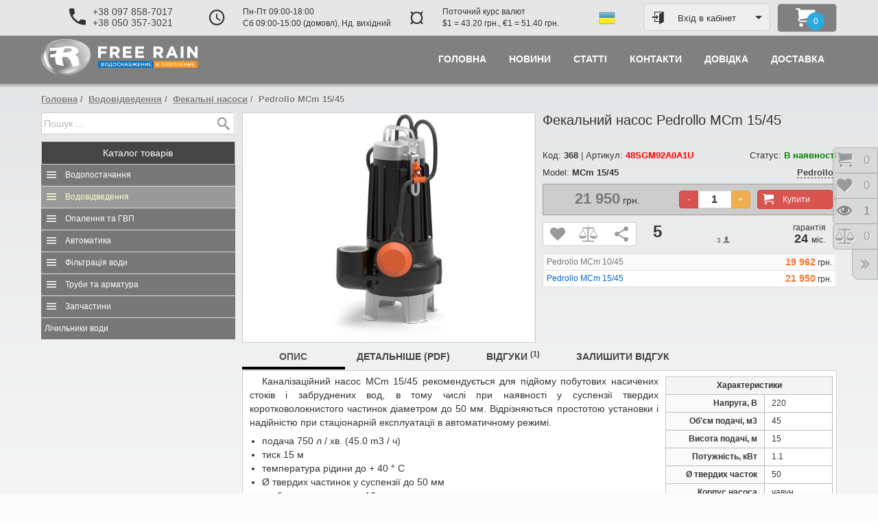

--- FILE ---
content_type: text/html;charset=utf-8
request_url: https://freerain.biz/vodovidvedennya/fekalni-nasosy/pedrollo-mcm-15-45.html
body_size: 11144
content:
<!DOCTYPE html>
<html lang="uk">
<head>
<!-- Google tag (gtag.js) -->
<script async src="https://www.googletagmanager.com/gtag/js?id=AW-954650526"></script>
<script>
  window.dataLayer = window.dataLayer || [];
  function gtag(){dataLayer.push(arguments);}
  gtag('js', new Date());

  gtag('config', 'AW-954650526');
</script>
<meta http-equiv="Content-Type" content="text/html;charset=utf-8">
<title>Фекальний насос Pedrollo MCm 15/45</title>
<meta name="description" content="Фекальний насос Pedrollo MCm 15/45" lang="uk">
<meta name="keywords" content="фекальний насос, MCm 15/45, Pedrollo" lang="uk">
<meta name="robots" content="index,follow">
<meta name="document-state" content="dynamic">
<meta name="viewport" content="width=device-width">
<meta property="og:locale" content="uk_UA">
<meta property="og:url" content="https://freerain.biz/vodovidvedennya/fekalni-nasosy/pedrollo-mcm-15-45.html">
<meta property="og:type" content="website">
<meta property="og:site_name" content="Вільний дощ">
<meta property="og:title" content="Фекальний насос Pedrollo MCm 15/45">
<meta property="og:description" content="Фекальний насос Pedrollo MCm 15/45">
<meta property="og:image" content="https://freerain.biz/uploads_shop/prods/368-2_mc_45.jpg">
<meta name="twitter:card" content="summary">
<meta name="twitter:url" content="https://freerain.biz/vodovidvedennya/fekalni-nasosy/pedrollo-mcm-15-45.html">
<meta name="twitter:title" content="Фекальний насос Pedrollo MCm 15/45">
<meta name="twitter:description" content="Фекальний насос Pedrollo MCm 15/45">
<meta name="twitter:image" content="https://freerain.biz/uploads_shop/prods/368-2_mc_45.jpg">
<link rel="canonical" href="https://freerain.biz/vodovidvedennya/fekalni-nasosy/pedrollo-mcm-15-45.html">
<link rel="icon" type="image/png" sizes="16x16" href="/themes/grey2018/_icons/favicon-16x16.png">
<link rel="icon" type="image/png" sizes="32x32" href="/themes/grey2018/_icons/favicon-32x32.png">
<link rel="apple-touch-icon" sizes="180x180" href="/themes/grey2018/_icons/apple-touch-icon.png">
<link rel="manifest" href="/themes/grey2018/manifest.jsn">
<link rel="stylesheet" href="/themes/grey2018/_cache/css/22-s-d61c3ebf786307de9b7d2ef5c7c601f7.css?aaf03">
<link rel="stylesheet" href="/apps/forms/captcha/captcha.css?aaf03">
<link rel="stylesheet" href="/themes/grey2018/_modules/accounts/_blocks/access/tpls/access.ctitle.css?aaf03">
<script src="/themes/_default/_js/jquery-2.2.4.min.js?aaf03"></script>
</head><body>
<div class="expanse">
<header><div class="container"><div class="row no-1 s-h"><div class="col-lg-5 col-md-4 col-sm-6 col-sx-4"><div class="box phones ang"><div class="wrapper"><i class="im angle"></i><div class="vcenter"><i class="im im-phone"></i><ul class="data hdns"><li><p><a href="tel:+380978587017">+38 097 858-7017</a></p><p><a href="tel:+380503573021">+38 050 357-3021</a></p></li></ul></div></div><div data-toggle="popover"></div></div></div><div class="col-lg-6 col-md-7 col-sm-3 col-sx-4"><div class="box worktime ang"><div class="wrapper"><i class="im im-schedule"></i><i class="im angle"></i><div class="data vcenter hdns">Пн-Пт 09:00-18:00<br>Сб 09:00-15:00 (домовл), Нд. вихідний</div></div><div data-toggle="popover"></div></div></div><div class="col-lg-5 col-md-6 col-sm-7 col-sx-4"><div class="box currency ang"><div class="wrapper"><i class="im curren">&curren;</i><i class="im angle"></i><div class="data vcenter hdns">Поточний курс валют<br>$1 = 43.20 грн., &euro;1 = 51.40 грн.</div></div><div data-toggle="popover"></div></div></div><div class="col-lg-2 col-md-2 col-sm-2 col-sx-4"><div class="box lngs"><div class="flag" style="background-image:url(/themes/grey2018/imgs/ua.png);" title="українська"></div></div></div><div class="col-lg-4 col-md-3 col-sm-3 col-sx-4"><div class="box account-btn"> <div class="access-btn login ctitle" data-action="form" data-target="#access" data-toggle="collapse">
   <i class="im im-enter t_icon"></i><span class="vcenter">Вхід в кабінет</span>
  </div>
 <div id="access" class="access-box collapse">
 <div class="wrapper"><div class="inner"><div class="body"></div></div></div>
</div>
</div></div><div class="col-lg-2 col-md-2 col-sm-3 col-sx-4"><div class="box cart-info"><ul class="wrapper empty"><li class="icons"><div class="flat"><em class="count circle"><i class="im">0</i></em></div><i class="im im-cart"></i></li><li class="summary">Кошик порожній</li></ul></div></div></div><div class="row no-2 s-h"><div class="col-lg-8 col-md-6 col-sm-12 col-xs-8 col-sx-6"><div class="box logo"><a href="/"><img src="/themes/grey2018/imgs/_logo.png" alt="Вільний дощ"></a></div></div><div class="col-lg-16 col-md-18 col-sm-12 col-xs-16 col-sx-18 mmain"><div class="box"><nav class="navbar menu-main"><div class="navbar-header"><button type="button" class="navbar-toggle " data-toggle="collapse" data-target=".menu-main .navbar-collapse"><span class="icon-bar"></span><span class="icon-bar"></span><span class="icon-bar"></span></button><span class="menu-title visible-sm visible-xs hidden-sx">Pedrollo MCm 15/45</span></div><div class="collapse navbar-collapse"><ul class="nav navbar-nav justified"><li class="m-1"><a href="/"><span>Головна</span></a></li><li class="m-10"><a href="/novyny.html"><span>Новини</span></a></li><li class="m-11"><a href="/statti.html"><span>Статті</span></a></li><li class="m-5"><a href="/contacts.html"><span>Контакти</span></a></li><li class="m-8"><a href="/dovidka.html"><span>Довідка</span></a></li><li class="m-7"><a href="/dostavka-tovariv.html"><span>Доставка</span></a></li></ul></div></nav></div></div></div></div></header> <main class="container" data-idpage="22" data-lng="ua">
 <div class="row no-1 s-mt"><div class="col-lg-24"><div class="box htmlmsgs"><noscript><div class="alert alert-danger text-center" title=""><i class="im im-times-circle"></i><b>УВАГА!</b> Підтримка Java-скриптів в вашому браузері зараз відключена!</div></noscript></div></div></div><div class="box"><ul class="breadcrumb">
 <li >
 <a href="/">Головна</a>
 <span class="divider"></span>
 </li>
 <li >
 <a href="/vodovidvedennya.html">Водовідведення</a>
 <span class="divider"></span>
 </li>
 <li >
 <a href="/vodovidvedennya/fekalni-nasosy.html">Фекальні насоси</a>
 <span class="divider"></span>
 </li>
 <li class="active">
 Pedrollo MCm 15/45<span class="divider"></span>
 </li>
 
</ul></div>  <div class="row inners">
  <div class="col-lg-6 col-md-6 col-sm-8 col-xs-24 col-sx-24"><div class="box"><div class="row no-1 s-l"><div class="col-lg-24 search"><div class="box"><form action="/search.html" method="post" class="search"><div class="input-group"><input type="text" class="form-control" name="srchstr" placeholder="Пошук ..." value=""><div class="input-group-btn"><i class="im im-spin im-spinner-10"></i><button class="btn btn-danger"><i class="im im-times"></i></button><button type="submit" class="btn btn-info submit"><i class="im im-search"></i></button></div></div><div class="result"></div></form></div></div><div class="col-lg-24 shop-tree"><div class="box categs_tree"><div class="ctitle" data-target="#csstree"><i class="im im-menu"></i><span>Каталог<span class="hidden-sx"> товарів</span></span></div>
<ul id="csstree" class="collapse in csstree thumbs"><li class="childs">
<i class="im" data-toggle="collapse" data-target="#subm-64"></i>
<a class="title" href="/vodopostachannya.html">Водопостачання</a>
<ul id="subm-64" class="subs collapse shdw"><li class="childs">
<i class="im" data-toggle="collapse" data-target="#subm-10"></i>
<a class="title" href="/vodopostachannya/nasosy.html"><div class="logo"><img alt="Насоси" src="/uploads_shop/categs/10-mxh_48.png?ad927"></div>
     <p>Насоси</p><span>всього товарів: <em>507</em></span></a>
<ul id="subm-10" class="subs collapse shdw"><li>
<a class="title" href="/vodopostachannya/nasosy/sverdlovinni-nasosy.html"><div class="logo"><img alt="Свердловинні насоси" src="/uploads_shop/categs/11-sq.png?2659b"></div>
     <p>Свердловинні насоси</p><span>всього товарів: <em>100</em></span></a>
</li>
<li>
<a class="title" href="/vodopostachannya/nasosy/promislovi-nasosy.html"><div class="logo"><img alt="Промислові насоси" src="/uploads_shop/categs/46-nasos_groupe.png?b2fcb"></div>
     <p>Промислові насоси</p><span>всього товарів: <em>295</em></span></a>
</li>
<li>
<a class="title" href="/vodopostachannya/nasosy/nasosy-dlya-domu-ta-sadu.html"><div class="logo"><img alt="Насоси для дому та саду" src="/uploads_shop/categs/13-jsw2.png?90bbb"></div>
     <p>Насоси для дому та саду</p><span>всього товарів: <em>45</em></span></a>
</li>
<li>
<a class="title" href="/vodopostachannya/nasosy/vyhrovi-nasosy.html"><div class="logo"><img alt="Вихрові насоси" src="/uploads_shop/categs/30-pq_3000_1.png?6a273"></div>
     <p>Вихрові насоси</p><span>всього товарів: <em>35</em></span></a>
</li>
<li>
<a class="title" href="/vodopostachannya/nasosy/kolodyazni-nasosy.html"><div class="logo"><img alt="Колодязні насоси" src="/uploads_shop/categs/35-top_multi.png?e2201"></div>
     <p>Колодязні насоси</p><span>всього товарів: <em>11</em></span></a>
</li>
<li>
<a class="title" href="/vodopostachannya/nasosy/elektronasosi-dlya-baseyniv.html"><div class="logo"><img alt="Електронасоси для басейнів" src="/uploads_shop/categs/24-magnifica.png?abbd3"></div>
     <p>Електронасоси для басейнів</p><span>всього товарів: <em>5</em></span></a>
</li></ul>
</li>
<li class="childs">
<i class="im" data-toggle="collapse" data-target="#subm-6"></i>
<a class="title" href="/vodopostachannya/nasosni-stanciyi.html"><div class="logo"><img alt="Насосні станції" src="/uploads_shop/categs/6-hydrofresh_jcr.png?4769c"></div>
     <p>Насосні станції</p><span>всього товарів: <em>42</em></span></a>
<ul id="subm-6" class="subs collapse shdw"><li>
<a class="title" href="/vodopostachannya/nasosni-stanciyi/stanciyi-pobutovi.html"><div class="logo"><img alt="Станції побутові" src="/uploads_shop/categs/8-hydrofresh2.png?e2485"></div>
     <p>Станції побутові</p><span>всього товарів: <em>31</em></span></a>
</li>
<li>
<a class="title" href="/vodopostachannya/nasosni-stanciyi/nasosni-stanciyi-pidvischennya-tisku.html"><div class="logo"><img alt="Насосні станції підвищення тиску" src="/uploads_shop/categs/37-combipress1.png?338ca"></div>
     <p>Насосні станції підвищення тиску</p><span>всього товарів: <em>11</em></span></a>
</li></ul>
</li>
<li>
<a class="title" href="/vodopostachannya/gidroakumulyatory.html"><div class="logo"><img alt="Гідроакумулятори" src="/uploads_shop/categs/67-grypa_aquasystem.png?5231e"></div>
     <p>Гідроакумулятори</p><span>всього товарів: <em>93</em></span></a>
</li>
<li>
<a class="title" href="/vodopostachannya/akumulyatory-oholodzhenoyi-vodi.html"><div class="logo"><img alt="Акумулятори охолодженої води" src="/uploads_shop/categs/72-ar.png?3467f"></div>
     <p>Акумулятори охолодженої води</p><span>всього товарів: <em>10</em></span></a>
</li>
<li>
<a class="title" href="/vodopostachannya/polietilenovi-baky.html"><div class="logo"><img alt="Поліетиленові баки" src="/uploads_shop/categs/68-bak_cv.png?0d2f3"></div>
     <p>Поліетиленові баки</p><span>всього товарів: <em>25</em></span></a>
</li></ul>
</li>
<li class="childs inpath">
<i class="im" data-toggle="collapse" data-target="#subm-58"></i>
<a class="title" href="/vodovidvedennya.html">Водовідведення</a>
<ul id="subm-58" class="subs collapse shdw"><li>
<a class="title" href="/vodovidvedennya/drenazhni-nasosy.html"><div class="logo"><img alt="Дренажні насоси" src="/uploads_shop/categs/31-top-vortex.png?d23ee"></div>
     <p>Дренажні насоси</p><span>всього товарів: <em>25</em></span></a>
</li>
<li class="inpath">
<span class="title"><div class="logo"><img alt="Фекальні насоси" src="/uploads_shop/categs/12-mc_45.png?43f22"></div>
     <p>Фекальні насоси</p><span>всього товарів: <em>70</em></span></span>
</li>
<li>
<a class="title" href="/vodovidvedennya/kanalizaciyni-stanciyi.html"><div class="logo"><img alt="Каналізаційні станції" src="/uploads_shop/categs/45-sar550.png?a0eca"></div>
     <p>Каналізаційні станції</p><span>всього товарів: <em>21</em></span></a>
</li>
<li>
<a class="title" href="/vodovidvedennya/kanalizaciyni-klapany.html"><div class="logo"><img alt="Каналізаційні клапани" src="/uploads_shop/categs/81-klapan_50.jpg?1f763"></div>
     <p>Каналізаційні клапани</p><span>всього товарів: <em>7</em></span></a>
</li>
<li>
<a class="title" href="/vodovidvedennya/komplekty-ustanovky-fekalnyh-nasosiv.html"><div class="logo"><img alt="Комплекти установки фекальних насосів" src="/uploads_shop/categs/21-vx_40_-_vx_65-20.png?7e54b"></div>
     <p>Комплекти установки фекальних насосів</p><span>всього товарів: <em>4</em></span></a>
</li>
<li>
<a class="title" href="/vodovidvedennya/baki-zhiroulovlyuvachi.html"><div class="logo"><img alt="Баки жироуловлювачі" src="/uploads_shop/categs/22-dg_15.png?edf98"></div>
     <p>Баки жироуловлювачі</p><span>всього товарів: <em>3</em></span></a>
</li></ul>
</li>
<li class="childs">
<i class="im" data-toggle="collapse" data-target="#subm-27"></i>
<a class="title" href="/opalennya-ta-gvp.html">Опалення та ГВП</a>
<ul id="subm-27" class="subs collapse shdw"><li>
<a class="title" href="/opalennya-ta-gvp/rozshiryuvalni-baky.html"><div class="logo"><img alt="Розширювальні баки" src="/uploads_shop/categs/17-vrv_new_500.png?9ca7f"></div>
     <p>Розширювальні баки</p><span>всього товарів: <em>86</em></span></a>
</li>
<li>
<a class="title" href="/opalennya-ta-gvp/cirkulyaciyni-nasosy.html"><div class="logo"><img alt="Циркуляційні насоси" src="/uploads_shop/categs/36-dhl_l.png?7a8e7"></div>
     <p>Циркуляційні насоси</p><span>всього товарів: <em>50</em></span></a>
</li>
<li class="childs">
<i class="im" data-toggle="collapse" data-target="#subm-9"></i>
<a class="title" href="/opalennya-ta-gvp/vodonagrivachi.html"><div class="logo"><img alt="Водонагрівачі" src="/uploads_shop/categs/9-atlantic_ego.jpg?f0b5e"></div>
     <p>Водонагрівачі</p><span>всього товарів: <em>44</em></span></a>
<ul id="subm-9" class="subs collapse shdw"><li>
<a class="title" href="/opalennya-ta-gvp/vodonagrivachi/nakopichuvalni.html"><div class="logo"><img alt="Накопичувальні" src="/uploads_shop/categs/18-steatite_cube_vm_30s3c_1500w.png?b1a2a"></div>
     <p>Накопичувальні</p><span>всього товарів: <em>30</em></span></a>
</li>
<li>
<a class="title" href="/opalennya-ta-gvp/vodonagrivachi/protochni.html"><div class="logo"><img alt="Проточні" src="/uploads_shop/categs/19-ved_370x500.png?f93d4"></div>
     <p>Проточні</p><span>всього товарів: <em>5</em></span></a>
</li>
<li>
<a class="title" href="/opalennya-ta-gvp/vodonagrivachi/vodonagrivachi-kombinovanogo-nagrivu.html"><div class="logo"><img alt="Водонагрівачі комбінованого нагріву" src="/uploads_shop/categs/57-sn_200.png?00971"></div>
     <p>Водонагрівачі комбінованого нагріву</p><span>всього товарів: <em>9</em></span></a>
</li></ul>
</li>
<li class="childs">
<i class="im" data-toggle="collapse" data-target="#subm-14"></i>
<a class="title" href="/opalennya-ta-gvp/kotly.html"><div class="logo"><img alt="Котли" src="/uploads_shop/categs/14-skat5.jpg?d87c8"></div>
     <p>Котли</p><span>всього товарів: <em>10</em></span></a>
<ul id="subm-14" class="subs collapse shdw"><li>
<a class="title" href="/opalennya-ta-gvp/kotly/elektrichni-kotly.html"><div class="logo"><img alt="Електричні котли" src="/uploads_shop/categs/16-skat5.png?f17ef"></div>
     <p>Електричні котли</p><span>всього товарів: <em>8</em></span></a>
</li>
<li>
<a class="title" href="/opalennya-ta-gvp/kotly/gazovi-kotly.html"><div class="logo"><img alt="Газові котли" src="/uploads_shop/categs/48-beretta_city-2012.png?8b18f"></div>
     <p>Газові котли</p><span>всього товарів: <em>2</em></span></a>
</li></ul>
</li>
<li>
<a class="title" href="/opalennya-ta-gvp/termostaty-ta-programatory.html"><div class="logo"><img alt="Термостати та програматори" src="/uploads_shop/categs/77-091flrf.png?40db5"></div>
     <p>Термостати та програматори</p><span>всього товарів: <em>4</em></span></a>
</li>
<li>
<a class="title" href="/opalennya-ta-gvp/akumulyatory-garyachoyi-vody.html"><div class="logo"><img alt="Акумулятори гарячої води" src="/uploads_shop/categs/69-sac.png?e908c"></div>
     <p>Акумулятори гарячої води</p><span>всього товарів: <em>8</em></span></a>
</li>
<li>
<a class="title" href="/opalennya-ta-gvp/konvektory.html"><div class="logo"><img alt="Конвектори" src="/uploads_shop/categs/66-f117_1500_1.png?62acc"></div>
     <p>Конвектори</p><span>всього товарів: <em>18</em></span></a>
</li>
<li>
<a class="title" href="/opalennya-ta-gvp/nasosy-gvp.html"><div class="logo"><img alt="Насоси ГВП" src="/uploads_shop/categs/50-cp_04.png?82d5d"></div>
     <p>Насоси ГВП</p><span>всього товарів: <em>4</em></span></a>
</li></ul>
</li>
<li class="childs">
<i class="im" data-toggle="collapse" data-target="#subm-1"></i>
<a class="title" href="/avtomatika.html">Автоматика</a>
<ul id="subm-1" class="subs collapse shdw"><li>
<a class="title" href="/avtomatika/rele-tysku.html"><div class="logo"><img alt="Реле тиску" src="/uploads_shop/categs/2-pm-5-3w.png?1b84c"></div>
     <p>Реле тиску</p><span>всього товарів: <em>12</em></span></a>
</li>
<li>
<a class="title" href="/avtomatika/elektronni-regulyatori-tisku.html"><div class="logo"><img alt="Електронні регулятори тиску" src="/uploads_shop/categs/5-easypress_0m.png?237a5"></div>
     <p>Електронні регулятори тиску</p><span>всього товарів: <em>8</em></span></a>
</li>
<li>
<a class="title" href="/avtomatika/chastotni-peretvoryuvachi.html"><div class="logo"><img alt="Частотні перетворювачі" src="/uploads_shop/categs/71-nettuno1.png?52fbd"></div>
     <p>Частотні перетворювачі</p><span>всього товарів: <em>12</em></span></a>
</li>
<li>
<a class="title" href="/avtomatika/pulti-upravlinnya-nasosami.html"><div class="logo"><img alt="Пульти управління насосами" src="/uploads_shop/categs/4-qem.png?ebd00"></div>
     <p>Пульти управління насосами</p><span>всього товарів: <em>23</em></span></a>
</li>
<li>
<a class="title" href="/avtomatika/poplavci-rivnya.html"><div class="logo"><img alt="Поплавці рівня" src="/uploads_shop/categs/3-small_3m.png?f69f1"></div>
     <p>Поплавці рівня</p><span>всього товарів: <em>4</em></span></a>
</li></ul>
</li>
<li class="childs">
<i class="im" data-toggle="collapse" data-target="#subm-26"></i>
<a class="title" href="/filtraciya-vody.html">Фільтрація води</a>
<ul id="subm-26" class="subs collapse shdw"><li>
<a class="title" href="/filtraciya-vody/filtry-na-ves-budynok.html"><div class="logo"><img alt="Фільтри на весь будинок" src="/uploads_shop/categs/49-fu1254ci.png?1e7c8"></div>
     <p>Фільтри на весь будинок</p><span>всього товарів: <em>12</em></span></a>
</li>
<li>
<a class="title" href="/filtraciya-vody/sistemy-doochischennya-vody-dlya-pyttya.html"><div class="logo"><img alt="Системи доочищення води для пиття" src="/uploads_shop/categs/51-aquafilter-excito-wave_enl.png?0f459"></div>
     <p>Системи доочищення води для пиття</p><span>всього товарів: <em>4</em></span></a>
</li>
<li>
<a class="title" href="/filtraciya-vody/kartridzhy-membrany-uf-lampy.html"><div class="logo"><img alt="Картриджі, мембрани, УФ-лампи" src="/uploads_shop/categs/74-komplekt-chetyryokh-kartridzhe.png?ccb3a"></div>
     <p>Картриджі, мембрани, УФ-лампи</p><span>всього товарів: <em>25</em></span></a>
</li></ul>
</li>
<li class="childs">
<i class="im" data-toggle="collapse" data-target="#subm-33"></i>
<a class="title" href="/truby-ta-armatura.html">Труби та арматура</a>
<ul id="subm-33" class="subs collapse shdw"><li>
<a class="title" href="/truby-ta-armatura/metaloplastikovi-sistemy.html"><div class="logo"><img alt="Металопластикові системи" src="/uploads_shop/categs/78-ape_ap_1_2nr.png?982cf"></div>
     <p>Металопластикові системи</p><span>всього товарів: <em>64</em></span></a>
</li>
<li>
<a class="title" href="/truby-ta-armatura/komplektuyuchi.html"><div class="logo"><img alt="Комплектуючі" src="/uploads_shop/categs/34-r5_new.png?05701"></div>
     <p>Комплектуючі</p><span>всього товарів: <em>9</em></span></a>
</li>
<li>
<a class="title" href="/truby-ta-armatura/reduktory-tisku.html"><div class="logo"><img alt="Редуктори тиску" src="/uploads_shop/categs/80-501.png?20e70"></div>
     <p>Редуктори тиску</p><span>всього товарів: <em>6</em></span></a>
</li>
<li>
<a class="title" href="/truby-ta-armatura/klapany.html"><div class="logo"><img alt="Клапани" src="/uploads_shop/categs/7-europa_3_4.png?54ad0"></div>
     <p>Клапани</p><span>всього товарів: <em>19</em></span></a>
</li></ul>
</li>
<li class="childs">
<i class="im" data-toggle="collapse" data-target="#subm-23"></i>
<a class="title" href="/zapchastyny.html">Запчастини</a>
<ul id="subm-23" class="subs collapse shdw"><li>
<a class="title" href="/zapchastyny/zapchastyny-do-nasosiv.html"><div class="logo"><img alt="Запчастини до насосів" src="/uploads_shop/categs/29-mg_groupe_rass.png?7fe65"></div>
     <p>Запчастини до насосів</p><span>всього товарів: <em>81</em></span></a>
</li>
<li>
<a class="title" href="/zapchastyny/zapchastyny-do-bakiv-vody-i-opalennya.html"><div class="logo"><img alt="Запчастини до баків води і опалення" src="/uploads_shop/categs/39-membr_24_new_1.png?9ae13"></div>
     <p>Запчастини до баків води і опалення</p><span>всього товарів: <em>18</em></span></a>
</li>
<li>
<a class="title" href="/zapchastyny/elektrodvyguny-do-nasosiv.html"><div class="logo"><img alt="Електродвигуни до насосів" src="/uploads_shop/categs/79-4pd.png?69c11"></div>
     <p>Електродвигуни до насосів</p><span>всього товарів: <em>22</em></span></a>
</li></ul>
</li>
<li>
<a class="title" href="/lichilniki-vodi.html">Лічильники води</a>
</li></ul></div></div></div></div></div>   <div class="col-lg-18 col-md-18 col-sm-16 col-xs-24 col-sx-24"><div class="box"><div class="row no-2 s-c"><div class="col-md-12"><div class="box prod_photos"><div class="row" data-dfns="PID:368"><div id="gallery" style="display:none;"><img class="prod-368" alt="Pedrollo MCm 15/45" src="/uploads_shop/prods/368-1_mc_45.jpg?c8d29" data-image="/uploads_shop/prods/368-3_mc_45.jpg?b612e"></div>
</div></div></div><div class="col-md-12"><div class="box prod_info"><h1>Фекальний насос Pedrollo MCm 15/45</h1>
<div class="code">
 Код: <b>368</b> | Артикул: <b class="red">48SGM92A0A1U</b>
<span class="pull-right">Статус: <b class="grn">В наявності</b></span></div>
<div class="code">Model: <b>MCm 15/45</b> <div class="pull-right">
 <a href="/pedrollo.html"><b>Pedrollo</b></a> <span class="flag-24 it"></span> </div>
</div>
<div class="trade clearfix">
  <div class="row">
  <div class=" col-sm-8 col-xs-9 col-sx-24 prices single">
   <div class="box"><em><i>21 950</i> грн.</em></div>
  </div>
  <div class="col-sm-16 col-xs-15 col-sx-24">   <div class="box by" id="prod-368">
    <button class="btn btn-danger btn-large cart add" data-module="cart"><i class="im im-cart"></i>Купити</button>
    <div class="spin"><input type="text" value="1" name="cntbuy-368"></div>
   </div>  </div>
 </div></div> 
<div class="svc">
 <div class="add2" id="prod-368">
  <i class="im im-heart add" title="Відкласти товар" data-module="wishlist"></i><i class="im im-balance-scale add" title="У таблицю порівнянь" data-module="compare"></i>  <i class="im im-share share-btn" title="поділитися">
   <div class="share-data hidden"><div class="jssocials jshrs-rspsv jshrs-flat"><i class="im im-spin im-spinner-09"></i></div></div>
  </i> </div>
  <dl class="raiting" id="pid-368_actn-vote"><dt>5</dt>
  <dd><ul><li class="blank"></li><li class="hover"></li><li class="votes" style="width:84px;"></li></ul></dd>
  <dd class="info"><b>3</b><i class="im im-user-1"></i></dd>
 </dl>
  <div class="warranty text-center">гарантія<div><strong>24</strong>міс.</div></div></div>
<div class="groupe"><table class="table table-striped table-hover table-bordered"> <tr><td><a class="title" href="/vodovidvedennya/fekalni-nasosy/pedrollo-mcm-10-45.html">Pedrollo MCm 10/45</a></td><td class="prices"><i>19 962</i> грн.</td></tr>
 <tr><td><span>Pedrollo MCm 15/45</span></td><td class="prices"><i>21 950</i> грн.</td></tr>
</table></div>
</div></div></div><div class="prod_tabs"><ul class="dynamic-tabs nav nav-tabs" role="tablist"><li class="active js-tab"><a href="#tab_0" role="tab" data-toggle="tab">Опис</a></li><li class="js-tab"><a href="#tab_1" role="tab" data-toggle="tab">Детальніше (PDF)</a></li><li class="js-tab"><a href="#tab_comments" role="tab" data-toggle="tab">Відгуки <sup>(1)</sup></a></li><li class="js-tab"><a href="#tab_3" role="tab" data-toggle="tab">Залишити відгук</a></li></ul><div class="tab-content"><div class="tab-pane fade in active content" id="tab_0"><div id="prod-description" style="height:361px;"><div class="wrapper"><div class="boxftrs"><table class="ftrs"><thead><tr><td colspan="2">Характеристики</td></tr></thead><tbody><tr><td>Напруга, В</td><td>220</td></tr><tr><td>Об'єм подачі,  м3</td><td>45</td></tr><tr><td>Висота подачі, м</td><td>15</td></tr><tr><td>Потужність, кВт</td><td>1.1</td></tr><tr><td>Ø твердих часток</td><td>50</td></tr><tr><td>Корпус насоса</td><td>чавун</td></tr><tr><td>Тип робочого колеса</td><td>двухканальне</td></tr></tbody></table></div><p><span>Каналізаційний насос MCm 15/45&nbsp;рекомендується для підйому побутових насичених стоків і забруднених вод, в тому числі при наявності у суспензії твердих коротковолокнистого частинок діаметром до 50 мм. Відрізняються простотою установки і надійністю при стаціонарній експлуатації в автоматичному режимі.</span></p>
<ul>
<li><span>подача 750 л / хв. (45.0 m3 / ч)&nbsp;</span></li>
<li><span><span>тиск&nbsp;</span>15 м</span></li>
<li><span>температура рідини до + 40 &deg; C</span></li>
<li><span>&Oslash; твердих частинок у суспензії до 50 мм&nbsp;</span></li>
<li><span>глибина занурення до 10 м</span></li>
</ul></div></div></div><div class="tab-pane fade in content" id="tab_1"><div id="prod-view_pdf" style="height:361px;"><div class="wrapper" style="height:700px;"><iframe src="/libs/viewpdf/viewpdf.php?lng=ua&zoom=page-width#/uploads_shop/prods_pdf/368-mc_45_ru_50hz.pdf" width="100%" height="100%" allowfullscreen webkitallowfullscreen></iframe></div></div></div><div class="tab-pane fade in" id="tab_comments"><div class="wrapper" style="min-height:350px;"><ul class="inline"><li>05.01.2022 13:20</li><li><b>Богдан</b></li></ul><div class="items">Насос бомба. Працює рік. Проблем немає.</div></div></div><div class="tab-pane fade in" id="tab_3"><div class="panel panel-default comments">
 <div class="panel-heading">Ваш відгук про: <b>Pedrollo MCm 15/45</b></div>
 <div class="panel-body"><form class="form-horizontal comments" method="post"><div class="alert inf-top alert-infos" style="color:red;"><i class="im"></i>Поля, відмічені зірочкою (<em>*</em>) обов'язкові для заповнення</div><div class="row form-fields"><div class="cols-FName col-lg-10 col-md-10 col-sm-24"><div class="box FName for-text form-group"><label class="control-label required" for="FName">Ваше ім'я:</label><div class="input-group"><span class="input-group-addon"><i class="im im-user"></i></span><input type="text" id="FName" name="FName" required></div></div></div><div class="cols-email col-lg-14 col-md-14 col-sm-24"><div class="box email for-email form-group"><label class="control-label required" for="email">Адреса електронної пошти:</label><div class="input-group"><span class="input-group-addon"><i class="im im-envelope-o"></i></span><input type="email" id="email" name="email" required></div></div></div><div class="cols-message col-sx-24"><div class="box message for-textarea form-group"><label class="control-label required" for="message">Текст відгуку, коментар:</label><div class="input-group"><span class="input-group-addon"><i class="im im-description"></i></span><textarea id="message" name="message" rows="5" required ></textarea></div></div></div><div class="cols-scode col-sx-24"><div class="box scode for-secretcode form-group"><label class="control-label required" for="scode">Секретний код:</label><div class="input-group"><span class="input-group-addon"><i class="im im-security"></i></span><input type="text" id="scode" name="scode" required><ul class="captcha inline">
 <li class="img"><img src="/apps/forms/captcha/captcha.php" class="solid-3c" alt="c"></li>
 <li class="btn btn-success" title="Оновити"><i class="im im-reload"></i></li>
</ul></div></div></div></div><div class="form-buttons"><button type="submit" class="btn btn-success btn-sm"  disabled><i class="im im-paper-plane"></i>Відправити</button><div class="alert message"><i class="im"></i><span></span></div></div><input type="hidden" name="eID" value="368"><input type="hidden" name="eName" value="Pedrollo MCm 15/45"><input type="hidden" name="type" value="plgs"><input type="hidden" name="ajax" value="forms/forms"><input type="hidden" name="_block" value="shop-comments"></form></div>
</div></div></div></div><div class="row no-4 s-c"><div class="col-lg-24"><div class="box prod_notification"><p>Інформація в описі моделі носить довідковий характер. Характеристики, комплектацію товару виробник може змінити без повідомлення. Перевірте специфікацію (характеристики) товару перед покупкою.</p></div></div></div><div class="row no-5 s-c"><div class="col-lg-24"><div class="box prods_relateds_ext preload"><ul class="dynamic-tabs nav nav-tabs" role="tablist"><li class="active"><a href="#prods_relateds_ext_tab-similar" role="tab" data-toggle="tab" data-val="similar">Інші товари категорії</a></li></ul><div class="dynamic-tabs tab-content"><ul class="slider tab-pane active listprds" id="prods_relateds_ext_tab-similar"><li><div class="wrapper solid-3c shdw"><div class="flat"><div class="add2 text-right" id="prod-7"><i class="im im-cart cart add" title="Купити" data-module="cart"></i><i class="im im-heart add" title="Відкласти товар" data-module="wishlist"></i><i class="im im-balance-scale add" title="У таблицю порівнянь" data-module="compare"></i></div></div><a href="/vodovidvedennya/fekalni-nasosy/pedrollo-zxm-1a-40.html"><span class="img vcenter"><img alt="Pedrollo ZXm 1A/40" class="prod-7" src="/uploads_shop/prods/7-1_zx.jpg?9b504"></span></a><div class="raiting"><ul><li class="blank"></li><li class="votes" style="width:84px;"></li></ul></div><a class="title" href="/vodovidvedennya/fekalni-nasosy/pedrollo-zxm-1a-40.html">Pedrollo ZXm 1A/40</a><div class="prices"><em><i>10 506</i> грн.</em></div></div></li><li><div class="wrapper solid-3c shdw"><div class="flat"><div class="add2 text-right" id="prod-15"><i class="im im-cart cart add" title="Купити" data-module="cart"></i><i class="im im-heart add" title="Відкласти товар" data-module="wishlist"></i><i class="im im-balance-scale add" title="У таблицю порівнянь" data-module="compare"></i></div></div><a href="/vodovidvedennya/fekalni-nasosy/pedrollo-bcm-10-50.html"><span class="img vcenter"><img alt="Pedrollo BCm 10/50" class="prod-15" src="/uploads_shop/prods/15-1_bc.png?224f6"></span></a><div class="raiting"><ul><li class="blank"></li><li class="votes" style="width:84px;"></li></ul></div><a class="title" href="/vodovidvedennya/fekalni-nasosy/pedrollo-bcm-10-50.html">Pedrollo BCm 10/50</a><div class="prices"><em><i>15 759</i> грн.</em></div></div></li><li><div class="wrapper solid-3c shdw"><div class="flat"><div class="add2 text-right" id="prod-67"><i class="im im-cart cart add" title="Купити" data-module="cart"></i><i class="im im-heart add" title="Відкласти товар" data-module="wishlist"></i><i class="im im-balance-scale add" title="У таблицю порівнянь" data-module="compare"></i></div></div><a href="/vodovidvedennya/fekalni-nasosy/pedrollo-mc-30-50.html"><span class="img vcenter"><img alt="Pedrollo MC 30/50" class="prod-67" src="/uploads_shop/prods/366-1_mc_50_65_2022.jpg?c7388"></span></a><div class="raiting"><ul><li class="blank"></li><li class="votes" style="width:84px;"></li></ul></div><a class="title" href="/vodovidvedennya/fekalni-nasosy/pedrollo-mc-30-50.html">Pedrollo MC 30/50</a><div class="prices"><em><i>36 709</i> грн.</em></div></div></li><li><div class="wrapper solid-3c shdw"><div class="flat"><div class="add2 text-right" id="prod-136"><i class="im im-cart cart add" title="Купити" data-module="cart"></i><i class="im im-heart add" title="Відкласти товар" data-module="wishlist"></i><i class="im im-balance-scale add" title="У таблицю порівнянь" data-module="compare"></i></div></div><a href="/vodovidvedennya/fekalni-nasosy/pedrollo-vxm-15-50.html"><span class="img vcenter"><img alt="Pedrollo VXm 15/50" class="prod-136" src="/uploads_shop/prods/360-1_vx.jpg?948be"></span></a><div class="raiting"><ul><li class="blank"></li><li class="votes" style="width:100.8px;"></li></ul></div><a class="title" href="/vodovidvedennya/fekalni-nasosy/pedrollo-vxm-15-50.html">Pedrollo VXm 15/50</a><div class="prices"><em><i>17 710</i> грн.</em></div></div></li><li><div class="wrapper solid-3c shdw"><div class="flat"><div class="add2 text-right" id="prod-360"><i class="im im-cart cart add" title="Купити" data-module="cart"></i><i class="im im-heart add" title="Відкласти товар" data-module="wishlist"></i><i class="im im-balance-scale add" title="У таблицю порівнянь" data-module="compare"></i></div></div><a href="/vodovidvedennya/fekalni-nasosy/pedrollo-vxm-8-35.html"><span class="img vcenter"><img alt="Pedrollo VXm 8/35" class="prod-360" src="/uploads_shop/prods/360-1_vx.jpg?948be"></span></a><div class="raiting"><ul><li class="blank"></li><li class="votes" style="width:80.64px;"></li></ul></div><a class="title" href="/vodovidvedennya/fekalni-nasosy/pedrollo-vxm-8-35.html">Pedrollo VXm 8/35</a><div class="prices"><em><i>13 508</i> грн.</em></div></div></li><li><div class="wrapper solid-3c shdw"><div class="flat"><div class="add2 text-right" id="prod-1652"><i class="im im-cart cart add" title="Купити" data-module="cart"></i><i class="im im-heart add" title="Відкласти товар" data-module="wishlist"></i><i class="im im-balance-scale add" title="У таблицю порівнянь" data-module="compare"></i></div></div><a href="/vodovidvedennya/fekalni-nasosy/pedrollo-mcm-30-50.html"><span class="img vcenter"><img alt="Pedrollo MCm 30/50" class="prod-1652" src="/uploads_shop/prods/366-1_mc_50_65_2022.jpg?c7388"></span></a><div class="raiting"><ul><li class="blank"></li><li class="votes" style="width:0px;"></li></ul></div><a class="title" href="/vodovidvedennya/fekalni-nasosy/pedrollo-mcm-30-50.html">Pedrollo MCm 30/50</a><div class="prices"><em><i>51 105</i> грн.</em></div></div></li><li><div class="wrapper solid-3c shdw"><div class="flat"><div class="add2 text-right" id="prod-365"><i class="im im-cart cart add" title="Купити" data-module="cart"></i><i class="im im-heart add" title="Відкласти товар" data-module="wishlist"></i><i class="im im-balance-scale add" title="У таблицю порівнянь" data-module="compare"></i></div></div><a href="/vodovidvedennya/fekalni-nasosy/pedrollo-bcm-15-50.html"><span class="img vcenter"><img alt="Pedrollo BCm 15/50" class="prod-365" src="/uploads_shop/prods/15-1_bc.png?224f6"></span></a><div class="raiting"><ul><li class="blank"></li><li class="votes" style="width:84px;"></li></ul></div><a class="title" href="/vodovidvedennya/fekalni-nasosy/pedrollo-bcm-15-50.html">Pedrollo BCm 15/50</a><div class="prices"><em><i>18 062</i> грн.</em></div></div></li><li><div class="wrapper solid-3c shdw"><div class="flat"><div class="add2 text-right" id="prod-974"><i class="im im-cart cart add" title="Купити" data-module="cart"></i><i class="im im-heart add" title="Відкласти товар" data-module="wishlist"></i><i class="im im-balance-scale add" title="У таблицю порівнянь" data-module="compare"></i></div></div><a href="/vodovidvedennya/fekalni-nasosy/pedrollo-tritus-trm-0-75.html"><span class="img vcenter"><img alt="Pedrollo TRITUS TRm 0.75" class="prod-974" src="/uploads_shop/prods/1268-1_tritus-1.jpg?472e8"></span></a><div class="raiting"><ul><li class="blank"></li><li class="votes" style="width:84px;"></li></ul></div><a class="title" href="/vodovidvedennya/fekalni-nasosy/pedrollo-tritus-trm-0-75.html">Pedrollo TRITUS TRm 0.75</a><div class="prices"><em><i>33 582</i> грн.</em></div></div></li><li><div class="wrapper solid-3c shdw"><div class="flat"><div class="add2 text-right" id="prod-134"><i class="im im-cart cart add" title="Купити" data-module="cart"></i><i class="im im-heart add" title="Відкласти товар" data-module="wishlist"></i><i class="im im-balance-scale add" title="У таблицю порівнянь" data-module="compare"></i></div></div><a href="/vodovidvedennya/fekalni-nasosy/pedrollo-vxm-10-50.html"><span class="img vcenter"><img alt="Pedrollo VXm 10/50" class="prod-134" src="/uploads_shop/prods/360-1_vx.jpg?948be"></span></a><div class="raiting"><ul><li class="blank"></li><li class="votes" style="width:84px;"></li></ul></div><a class="title" href="/vodovidvedennya/fekalni-nasosy/pedrollo-vxm-10-50.html">Pedrollo VXm 10/50</a><div class="prices"><em><i>14 408</i> грн.</em></div></div></li><li><div class="wrapper solid-3c shdw"><div class="flat"><div class="add2 text-right" id="prod-406"><i class="im im-cart cart add" title="Купити" data-module="cart"></i><i class="im im-heart add" title="Відкласти товар" data-module="wishlist"></i><i class="im im-balance-scale add" title="У таблицю порівнянь" data-module="compare"></i></div></div><a href="/vodovidvedennya/fekalni-nasosy/pedrollo-rxm-5-40.html"><span class="img vcenter"><img alt="Pedrollo RXm 5/40" class="prod-406" src="/uploads_shop/prods/405-1_rx-vortex.jpg?176fa"></span></a><div class="raiting"><ul><li class="blank"></li><li class="votes" style="width:0px;"></li></ul></div><a class="title" href="/vodovidvedennya/fekalni-nasosy/pedrollo-rxm-5-40.html">Pedrollo RXm 5/40</a><div class="prices"><em><i>26 753</i> грн.</em></div></div></li></ul></div></div></div></div></div></div>
   
  </div>
 </main>
 </div>
<footer><div class="container"><div class="oems_slider-h preload"><h4>Бренди</h4><div class="box"><ul class="slider jsopct"><li><a class="vcenter" href="/elbi.html"><img src="/uploads_shop/oems/1-elbi-logo.jpg" alt="Elbi"></a></li><li><a class="vcenter" href="/pedrollo.html"><img src="/uploads_shop/oems/3-pedrollo2.jpg" alt="Pedrollo"></a></li><li><a class="vcenter" href="/italtecnica.html"><img src="/uploads_shop/oems/4-italtecnica1-logo.jpg" alt="Italtecnica"></a></li><li><a class="vcenter" href="/aquasystem.html"><img src="/uploads_shop/oems/5-aquasystem_logo.jpg" alt="Aquasystem"></a></li><li><a class="vcenter" href="/square-d.html"><img src="/uploads_shop/oems/7-squared_logo.jpg" alt="Square D"></a></li><li><a class="vcenter" href="/atlantic.html"><img src="/uploads_shop/oems/8-atlantic-logo.jpg" alt="Atlantic"></a></li><li><a class="vcenter" href="/watersystem.html"><img src="/uploads_shop/oems/25-watersystem.jpg" alt="Watersystem"></a></li><li><a class="vcenter" href="/se-fa.html"><img src="/uploads_shop/oems/10-sefa_logo.jpg" alt="Se.Fa"></a></li><li><a class="vcenter" href="/protherm.html"><img src="/uploads_shop/oems/13-protherm_logo.jpg" alt="Protherm"></a></li><li><a class="vcenter" href="/imp-pumps.html"><img src="/uploads_shop/oems/49-imp_pump_logo.png" alt="IMP PUMPS"></a></li><li><a class="vcenter" href="/vaillant.html"><img src="/uploads_shop/oems/15-vaillantlogo.jpg" alt="Vaillant"></a></li><li><a class="vcenter" href="/ebara.html"><img src="/uploads_shop/oems/17-ebara-h-logo.jpg" alt="Ebara"></a></li><li><a class="vcenter" href="/calpeda.html"><img src="/uploads_shop/oems/18-calpeda.jpg" alt="Calpeda"></a></li><li><a class="vcenter" href="/f-a-r-g.html"><img src="/uploads_shop/oems/32-farg.jpg" alt="F.A.R.G."></a></li><li><a class="vcenter" href="/aquafilter.html"><img src="/uploads_shop/oems/45-aquafilter_logo.png" alt="Aquafilter"></a></li><li><a class="vcenter" href="/aquapress.html"><img src="/uploads_shop/oems/27-aqupress.jpg" alt="Aquapress"></a></li><li><a class="vcenter" href="/eagleburgmann.html"><img src="/uploads_shop/oems/56-eagleburgmann-logo.png" alt="EagleBurgmann"></a></li><li><a class="vcenter" href="/ecosoft.html"><img src="/uploads_shop/oems/30-ecosoft.jpg" alt="Ecosoft"></a></li><li><a class="vcenter" href="/speroni.html"><img src="/uploads_shop/oems/59-speroni-logo.jpg" alt="Speroni"></a></li></ul></div></div><div class="row no-2 s-f"><div class="col-lg-8 col-md-12 col-sm-12 col-xs-24"><div class="box"><div class="row"><div class="wrapper copyright col-xs-24 text-center">Copyright © freerain.biz<br> Kyiv - <b>2015-2025</b></div></div></div></div><div class="col-lg-8 col-lg-push-8 col-md-12 col-sm-12 col-xs-24"><div class="box footer_contacts"><div class="row"><div class="contacts col-xs-12"><div class="ftr-phone"><i class="im im-phone"></i><span class="data vcenter-x"><p><a href="tel:+380978587017">+38 097 858-7017</a></p><p><a href="tel:+380503573021">+38 050 357-3021</a></p></span></div><div class="ftr-viber"><i class="im im-viber"></i><span class="data">+38 050 357-3021</span></div><div class="ftr-messenger"><i class="im im-messenger"></i><span class="data">+38 050 357-3021</span></div></div><div class="col-xs-12"><div class="box logo"><a href="/"><img src="/themes/grey2018/imgs/_logo.png" alt="Вільний дощ"></a></div></div></div></div></div><div class="col-lg-8 col-lg-pull-8 col-md-24 col-sm-24 col-xs-24"><div class="box"><div class="wrapper footer_menu"><ul class="s_menu"><li  class="prnt"><a href="/">Головна</a></li><li  class="prnt"><a href="/novyny.html">Новини</a></li><li  class="prnt"><a href="/statti.html">Статті</a></li><li  class="prnt"><a href="/contacts.html">Контакти</a></li><li  class="prnt"><a href="/dovidka.html">Довідка</a></li><li  class="prnt"><a href="/dostavka-tovariv.html">Доставка</a></li><li  class="prnt"><a href="/obmin-ta-povernennya.html">Обмін та повернення</a></li></ul></div></div></div></div></div></footer><div class="panel-info"><ul><li class="cart empty"><span><table><tbody><tr><td class="icons"><i class="im im-cart"></i></td><td class="title"><b>Кошик:</b></td><td class="count"><i class="im">0</i></td></tr></tbody></table></span></li><li class="wishlist empty"><span><table><tbody><tr><td class="icons"><i class="im im-heart"></i></td><td class="title"><b>Відкладені товари:</b></td><td class="count"><i class="im">0</i></td></tr></tbody></table></span></li><li class="vieweds"><a rel="nofollow" href="/pereglyanuti-tovari.html"><table><tbody><tr><td class="icons"><i class="im im-eye"></i></td><td class="title"><b>Переглянуті товари:</b></td><td class="count"><i class="im">1</i></td></tr></tbody></table></a></li><li class="compare empty"><span><table><tbody><tr><td class="icons"><i class="im im-balance-scale"></i></td><td class="title"><b>Порівняння товарів:</b></td><td class="count"><i class="im">0</i></td></tr></tbody></table></span></li><li class="rolls"><span><i class="im"></i></span></li></ul></div><script src="/themes/grey2018/_cache/js/22-s-a1fb728f8a955a4d76c9322443708154.js?aaf03"></script>
<div id="scroller"><span></span>наверх</div><script>(function($){$(document).ready(function(){if(is_func($.fn.csstree)){$('.categs_tree').csstree({type:'thumbs',wbox:'csstree',folded_in_new_category:true,ctitle:{minw:main.prms.cols.xs}})};if(is_func($.fn.unitegallery)){$('#gallery').unitegallery({gallery_height:705,slider_scale_mode:'down',slider_loader_type:7,slider_enable_arrows:0,theme_panel_position:'right',slider_enable_text_panel:true,slider_textpanel_always_on:false,slider_textpanel_title_text_align:'right',slider_textpanel_bg_color:'#999',slider_textpanel_padding_top:2,slider_textpanel_padding_bottom:2,thumb_width:0,thumb_height:60,thumb_overlay_color:'#bbbbbb',slider_enable_play_button:0,strippanel_enable_handle:0,gallery_carousel:0});}if(is_func($.fn.forms)){$('.comments form').forms({tooltip:{},timeshow:500,bv:{trigger:"",container:"tooltip",icons:{valid:"im im-done"},fields:{FName:{validators:{regexp:{regexp:/^[A-z-' А-яІіЇїЄєЁё№]+$/,message:"Допустимі тільки літери"},notEmpty:"Обов\'язкове для заповнення"}},email:{validators:{regexp:{regexp:/^(?:[\w\d-]+\.?)+@(?:(?:[\w\d]\-?)+\.)+\w{2,4}$/i,message:"Будь ласка введіть правильну адресу e-mail"},emailAddress:{message:" "},notEmpty:"Обов\'язкове для заповнення"}},message:{validators:{regexp:{regexp:/^[^<>]+$/,message:"поле містить недопустимі символи"},notEmpty:"Обов\'язкове для заповнення"}},scode:{validators:{notEmpty:{message:"Обов\'язкове для заповнення"},regexp:{regexp:/^[0-9,]+$/,message:"поле містить недопустимі символи"},remote:{url:"/",data:{ajax:"forms/forms",type:"plgs"},type:"post",delay:1000}}}}}});};if(is_func($.fn.bootstrapDynamicTabs)){$('.prod_tabs .nav-tabs').bootstrapDynamicTabs({minW:120,maxW:180,titleMore:'',showNums:false})};$('.prods_relateds_ext').slick_ext({dTabs:{menu:{header:false},responsive:true},tooltip:{objs:'.add2 i.im',prms:{placement:'left'}},spin:'im-spinner-08',slider:{adaptive:{lg:4,md:3,sm:2,xs:2,sx:1},infinite:false,adaptiveHeight:true},block:{ajax:'shop/_blocks/prods_relateds_ext/prods_relateds_ext',app:'slick_h',PID:368,CID:12}});});})(jQuery);</script>
<script async src="https://cse.google.com/cse.js?cx=e6063ce7f8b234ec4"></script>
<div class="gcse-searchbox-only"></div>

</body>
</html>  

--- FILE ---
content_type: application/javascript
request_url: https://freerain.biz/libs/viewpdf/js/pdfjsversion.js
body_size: 69
content:
var /**@const{!string}*/pdfjs_version = "v1.1.114";